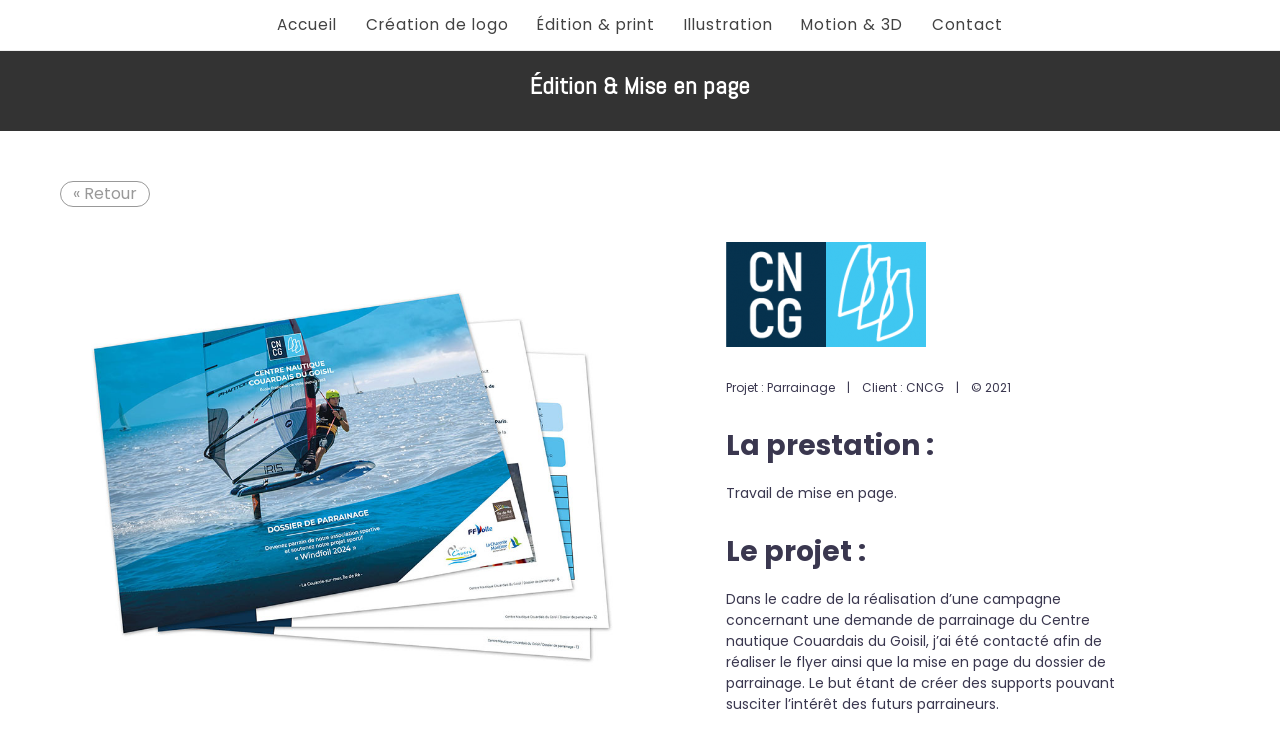

--- FILE ---
content_type: text/html; charset=UTF-8
request_url: https://oliviercherin.fr/2019/08/16/flyer-depliant/
body_size: 20906
content:
<!DOCTYPE html>
<html lang="fr-FR" >
<head>
<meta charset="UTF-8">
<link rel="profile" href="https://gmpg.org/xfn/11">
<script async src="https://www.googletagmanager.com/gtag/js?id=G-EY59BM4RLR"></script><script>window.dataLayer = window.dataLayer || [];function gtag(){dataLayer.push(arguments);}gtag('js', new Date());gtag('config', 'G-EY59BM4RLR', { 'anonymize_ip': true });</script><meta name='robots' content='index, follow, max-image-preview:large, max-snippet:-1, max-video-preview:-1' />
	<style>img:is([sizes="auto" i], [sizes^="auto," i]) { contain-intrinsic-size: 3000px 1500px }</style>
	<meta name="viewport" content="width=device-width, initial-scale=1">

	<!-- This site is optimized with the Yoast SEO plugin v26.8 - https://yoast.com/product/yoast-seo-wordpress/ -->
	<title>Olivier Chérin &#8226; Centre Nautique Couardais du Goisil %</title>
	<meta name="description" content="Projet : Parrainage    |    Client : CNCG    |    © 2021 La prestation : Travail de mise en page. Le projet : Dans le cadre de la réalisation d&#039;une campagne con" />
	<link rel="canonical" href="https://oliviercherin.fr/2019/08/16/flyer-depliant/" />
	<meta property="og:locale" content="fr_FR" />
	<meta property="og:type" content="article" />
	<meta property="og:title" content="Olivier Chérin &#8226; Centre Nautique Couardais du Goisil %" />
	<meta property="og:url" content="https://oliviercherin.fr/2019/08/16/flyer-depliant/" />
	<meta property="og:site_name" content="Olivier Chérin" />
	<meta property="article:publisher" content="https://www.facebook.com/oliv.cherin/" />
	<meta property="article:author" content="https://www.facebook.com/oliv.cherin" />
	<meta property="article:published_time" content="2019-08-16T10:50:19+00:00" />
	<meta property="article:modified_time" content="2025-11-15T10:09:44+00:00" />
	<meta property="og:image" content="https://oliviercherin.fr/wp-content/uploads/2022/09/CNCG_Fond.jpg" />
	<meta property="og:image:width" content="900" />
	<meta property="og:image:height" content="660" />
	<meta property="og:image:type" content="image/jpeg" />
	<meta name="author" content="Olivier Cherin" />
	<meta name="twitter:card" content="summary_large_image" />
	<meta name="twitter:label1" content="Écrit par" />
	<meta name="twitter:data1" content="Olivier Cherin" />
	<meta name="twitter:label2" content="Durée de lecture estimée" />
	<meta name="twitter:data2" content="3 minutes" />
	<script type="application/ld+json" class="yoast-schema-graph">{"@context":"https://schema.org","@graph":[{"@type":"Article","@id":"https://oliviercherin.fr/2019/08/16/flyer-depliant/#article","isPartOf":{"@id":"https://oliviercherin.fr/2019/08/16/flyer-depliant/"},"author":{"name":"Olivier Cherin","@id":"https://oliviercherin.fr/#/schema/person/026a6a458dafc86865a9170681425533"},"headline":"Centre Nautique Couardais du Goisil","datePublished":"2019-08-16T10:50:19+00:00","dateModified":"2025-11-15T10:09:44+00:00","mainEntityOfPage":{"@id":"https://oliviercherin.fr/2019/08/16/flyer-depliant/"},"wordCount":630,"publisher":{"@id":"https://oliviercherin.fr/#organization"},"image":{"@id":"https://oliviercherin.fr/2019/08/16/flyer-depliant/#primaryimage"},"thumbnailUrl":"https://oliviercherin.fr/wp-content/uploads/2022/09/CNCG_Fond.jpg","articleSection":["Edition","exergue"],"inLanguage":"fr-FR"},{"@type":"WebPage","@id":"https://oliviercherin.fr/2019/08/16/flyer-depliant/","url":"https://oliviercherin.fr/2019/08/16/flyer-depliant/","name":"Olivier Chérin &#8226; Centre Nautique Couardais du Goisil %","isPartOf":{"@id":"https://oliviercherin.fr/#website"},"primaryImageOfPage":{"@id":"https://oliviercherin.fr/2019/08/16/flyer-depliant/#primaryimage"},"image":{"@id":"https://oliviercherin.fr/2019/08/16/flyer-depliant/#primaryimage"},"thumbnailUrl":"https://oliviercherin.fr/wp-content/uploads/2022/09/CNCG_Fond.jpg","datePublished":"2019-08-16T10:50:19+00:00","dateModified":"2025-11-15T10:09:44+00:00","breadcrumb":{"@id":"https://oliviercherin.fr/2019/08/16/flyer-depliant/#breadcrumb"},"inLanguage":"fr-FR","potentialAction":[{"@type":"ReadAction","target":["https://oliviercherin.fr/2019/08/16/flyer-depliant/"]}]},{"@type":"ImageObject","inLanguage":"fr-FR","@id":"https://oliviercherin.fr/2019/08/16/flyer-depliant/#primaryimage","url":"https://oliviercherin.fr/wp-content/uploads/2022/09/CNCG_Fond.jpg","contentUrl":"https://oliviercherin.fr/wp-content/uploads/2022/09/CNCG_Fond.jpg","width":900,"height":660,"caption":"Flyer"},{"@type":"BreadcrumbList","@id":"https://oliviercherin.fr/2019/08/16/flyer-depliant/#breadcrumb","itemListElement":[{"@type":"ListItem","position":1,"name":"Accueil","item":"https://oliviercherin.fr/"},{"@type":"ListItem","position":2,"name":"Centre Nautique Couardais du Goisil"}]},{"@type":"WebSite","@id":"https://oliviercherin.fr/#website","url":"https://oliviercherin.fr/","name":"Olivier Chérin","description":"Graphiste freelance","publisher":{"@id":"https://oliviercherin.fr/#organization"},"potentialAction":[{"@type":"SearchAction","target":{"@type":"EntryPoint","urlTemplate":"https://oliviercherin.fr/?s={search_term_string}"},"query-input":{"@type":"PropertyValueSpecification","valueRequired":true,"valueName":"search_term_string"}}],"inLanguage":"fr-FR"},{"@type":"Organization","@id":"https://oliviercherin.fr/#organization","name":"Olivier Chérin - Graphiste freelance - La Rochelle","url":"https://oliviercherin.fr/","logo":{"@type":"ImageObject","inLanguage":"fr-FR","@id":"https://oliviercherin.fr/#/schema/logo/image/","url":"https://oliviercherin.fr/wp-content/uploads/2022/05/Indy_2.png","contentUrl":"https://oliviercherin.fr/wp-content/uploads/2022/05/Indy_2.png","width":900,"height":900,"caption":"Olivier Chérin - Graphiste freelance - La Rochelle"},"image":{"@id":"https://oliviercherin.fr/#/schema/logo/image/"},"sameAs":["https://www.facebook.com/oliv.cherin/"]},{"@type":"Person","@id":"https://oliviercherin.fr/#/schema/person/026a6a458dafc86865a9170681425533","name":"Olivier Cherin","image":{"@type":"ImageObject","inLanguage":"fr-FR","@id":"https://oliviercherin.fr/#/schema/person/image/","url":"https://secure.gravatar.com/avatar/e20e7c14b434051b33d800fde2f9d5129a63a4d59472bac5f00fe51a1931b2b0?s=96&d=mm&r=g","contentUrl":"https://secure.gravatar.com/avatar/e20e7c14b434051b33d800fde2f9d5129a63a4d59472bac5f00fe51a1931b2b0?s=96&d=mm&r=g","caption":"Olivier Cherin"},"sameAs":["https://oliviercherin.fr","https://www.facebook.com/oliv.cherin"]}]}</script>
	<!-- / Yoast SEO plugin. -->


<link rel='dns-prefetch' href='//fonts.googleapis.com' />
<link rel="alternate" type="application/rss+xml" title="Olivier Chérin &raquo; Flux" href="https://oliviercherin.fr/feed/" />
<link rel="alternate" type="application/rss+xml" title="Olivier Chérin &raquo; Flux des commentaires" href="https://oliviercherin.fr/comments/feed/" />
<link rel="alternate" type="application/rss+xml" title="Olivier Chérin &raquo; Centre Nautique Couardais du Goisil Flux des commentaires" href="https://oliviercherin.fr/2019/08/16/flyer-depliant/feed/" />
<link rel='stylesheet' id='js_composer_front-css' href='https://oliviercherin.fr/wp-content/plugins/js_composer/assets/css/js_composer.min.css?ver=7.4' media='all' />
<link rel='stylesheet' id='contact-form-7-css' href='https://oliviercherin.fr/wp-content/plugins/contact-form-7/includes/css/styles.css?ver=6.1.4' media='all' />
<link rel='stylesheet' id='wpex-google-font-poppins-css' href='https://fonts.googleapis.com/css2?family=Poppins:ital,wght@0,100;0,200;0,300;0,400;0,500;0,600;0,700;0,800;0,900;1,100;1,200;1,300;1,400;1,500;1,600;1,700;1,800;1,900&#038;display=swap&#038;subset=latin' media='all' />
<link rel='stylesheet' id='wpex-style-css' href='https://oliviercherin.fr/wp-content/themes/Total/style.css?ver=6.5' media='all' />
<link rel='stylesheet' id='wpex-mobile-menu-breakpoint-max-css' href='https://oliviercherin.fr/wp-content/themes/Total/assets/css/frontend/breakpoints/max.min.css?ver=6.5' media='only screen and (max-width:959px)' />
<link rel='stylesheet' id='wpex-mobile-menu-breakpoint-min-css' href='https://oliviercherin.fr/wp-content/themes/Total/assets/css/frontend/breakpoints/min.min.css?ver=6.5' media='only screen and (min-width:960px)' />
<link rel='stylesheet' id='vcex-shortcodes-css' href='https://oliviercherin.fr/wp-content/themes/Total/assets/css/frontend/vcex-shortcodes.min.css?ver=6.5' media='all' />
<link rel='stylesheet' id='fancybox-css' href='https://oliviercherin.fr/wp-content/themes/Total/assets/css/vendor/jquery.fancybox.min.css?ver=3.5.7' media='all' />
<link rel='stylesheet' id='wpex-fancybox-css' href='https://oliviercherin.fr/wp-content/themes/Total/assets/css/frontend/fancybox.min.css?ver=6.5' media='all' />
<link rel='stylesheet' id='wpex-wpbakery-css' href='https://oliviercherin.fr/wp-content/themes/Total/assets/css/frontend/wpbakery.min.css?ver=6.5' media='all' />
<script src="https://oliviercherin.fr/wp-includes/js/jquery/jquery.min.js?ver=3.7.1" id="jquery-core-js"></script>
<script src="https://oliviercherin.fr/wp-includes/js/jquery/jquery-migrate.min.js?ver=3.4.1" id="jquery-migrate-js"></script>
<script id="wpex-core-js-extra">
var wpex_theme_params = {"selectArrowIcon":"<span class=\"wpex-select-arrow__icon wpex-icon--sm wpex-flex wpex-icon\" aria-hidden=\"true\"><svg viewBox=\"0 0 24 24\" xmlns=\"http:\/\/www.w3.org\/2000\/svg\"><rect fill=\"none\" height=\"24\" width=\"24\"\/><g transform=\"matrix(0, -1, 1, 0, -0.115, 23.885)\"><polygon points=\"17.77,3.77 16,2 6,12 16,22 17.77,20.23 9.54,12\"\/><\/g><\/svg><\/span>","customSelects":".widget_categories form,.widget_archive select,.vcex-form-shortcode select","scrollToHash":"1","localScrollFindLinks":"1","localScrollHighlight":"1","localScrollUpdateHash":"1","scrollToHashTimeout":"500","localScrollTargets":"li.local-scroll a, a.local-scroll, .local-scroll-link, .local-scroll-link > a,.sidr-class-local-scroll-link,li.sidr-class-local-scroll > span > a,li.sidr-class-local-scroll > a","scrollToBehavior":"smooth","disable_vc_tta_animation":"1"};
</script>
<script src="https://oliviercherin.fr/wp-content/themes/Total/assets/js/frontend/core.min.js?ver=6.5" id="wpex-core-js" defer data-wp-strategy="defer"></script>
<script id="wpex-inline-js-after">
!function(){const e=document.querySelector("html"),t=()=>{const t=window.innerWidth-document.documentElement.clientWidth;t&&e.style.setProperty("--wpex-scrollbar-width",`${t}px`)};t(),window.addEventListener("resize",(()=>{t()}))}();
</script>
<script id="wpex-sticky-main-nav-js-extra">
var wpex_sticky_main_nav_params = {"breakpoint":"959"};
</script>
<script src="https://oliviercherin.fr/wp-content/themes/Total/assets/js/frontend/sticky/main-nav.min.js?ver=6.5" id="wpex-sticky-main-nav-js" defer data-wp-strategy="defer"></script>
<script id="wpex-sticky-header-js-extra">
var wpex_sticky_header_params = {"breakpoint":"960","mobileSupport":"1","shrink":"1","shrinkOnMobile":"1","shrinkHeight":"75","shrink_speed":".3s","shrink_delay":"1"};
</script>
<script src="https://oliviercherin.fr/wp-content/themes/Total/assets/js/frontend/sticky/header.min.js?ver=6.5" id="wpex-sticky-header-js" defer data-wp-strategy="defer"></script>
<script id="wpex-mobile-menu-sidr-js-extra">
var wpex_mobile_menu_sidr_params = {"breakpoint":"959","i18n":{"openSubmenu":"Open submenu of %s","closeSubmenu":"Close submenu of %s"},"openSubmenuIcon":"<span class=\"wpex-open-submenu__icon wpex-transition-transform wpex-duration-300 wpex-icon\" aria-hidden=\"true\"><svg xmlns=\"http:\/\/www.w3.org\/2000\/svg\" viewBox=\"0 0 448 512\"><path d=\"M201.4 342.6c12.5 12.5 32.8 12.5 45.3 0l160-160c12.5-12.5 12.5-32.8 0-45.3s-32.8-12.5-45.3 0L224 274.7 86.6 137.4c-12.5-12.5-32.8-12.5-45.3 0s-12.5 32.8 0 45.3l160 160z\"\/><\/svg><\/span>","source":"#site-navigation","side":"right","dark_surface":"1","displace":"","aria_label":"Mobile menu","aria_label_close":"Close mobile menu","class":"has-background","speed":"300"};
</script>
<script src="https://oliviercherin.fr/wp-content/themes/Total/assets/js/frontend/mobile-menu/sidr.min.js?ver=6.5" id="wpex-mobile-menu-sidr-js" defer data-wp-strategy="defer"></script>
<script></script><link rel="https://api.w.org/" href="https://oliviercherin.fr/wp-json/" /><link rel="alternate" title="JSON" type="application/json" href="https://oliviercherin.fr/wp-json/wp/v2/posts/4479" /><link rel="EditURI" type="application/rsd+xml" title="RSD" href="https://oliviercherin.fr/xmlrpc.php?rsd" />
<link rel="alternate" title="oEmbed (JSON)" type="application/json+oembed" href="https://oliviercherin.fr/wp-json/oembed/1.0/embed?url=https%3A%2F%2Foliviercherin.fr%2F2019%2F08%2F16%2Fflyer-depliant%2F" />
<link rel="alternate" title="oEmbed (XML)" type="text/xml+oembed" href="https://oliviercherin.fr/wp-json/oembed/1.0/embed?url=https%3A%2F%2Foliviercherin.fr%2F2019%2F08%2F16%2Fflyer-depliant%2F&#038;format=xml" />
<meta name="ti-site-data" content="eyJyIjoiMTowITc6MCEzMDowIiwibyI6Imh0dHBzOlwvXC9vbGl2aWVyY2hlcmluLmZyXC93cC1hZG1pblwvYWRtaW4tYWpheC5waHA/YWN0aW9uPXRpX29ubGluZV91c2Vyc19nb29nbGUmYW1wO3A9JTJGMjAxOSUyRjA4JTJGMTYlMkZmbHllci1kZXBsaWFudCUyRiZhbXA7X3dwbm9uY2U9ZmQ0MDM0YzM2ZCJ9" /><noscript><style>body:not(.content-full-screen) .wpex-vc-row-stretched[data-vc-full-width-init="false"]{visibility:visible;}</style></noscript><link rel="icon" href="https://oliviercherin.fr/wp-content/uploads/2022/08/Logo_Bulle_OC_Designer-graphique-05-150x150.png" sizes="32x32" />
<link rel="icon" href="https://oliviercherin.fr/wp-content/uploads/2022/08/Logo_Bulle_OC_Designer-graphique-05-300x300.png" sizes="192x192" />
<link rel="apple-touch-icon" href="https://oliviercherin.fr/wp-content/uploads/2022/08/Logo_Bulle_OC_Designer-graphique-05-300x300.png" />
<meta name="msapplication-TileImage" content="https://oliviercherin.fr/wp-content/uploads/2022/08/Logo_Bulle_OC_Designer-graphique-05-300x300.png" />
		<style id="wp-custom-css">
			/* DEMO CSS >Add background to centered minimal page header */.page-header.centered-minimal-page-header{background:#f7f7f7;}/* html{background-image:url(https://oliviercherin.fr/wp-content/uploads/2020/04/Fond_Texte_2.png) !important;background-color:#ffffff;background-size:contain !important;background-attachment:fixed !important;background-position:center !important;background-repeat:repeat !important;}*//* DEMO CSS >Hide Social Icons From Mobile Menu */#sidr-id-menu-item-103,#sidr-id-menu-item-104,#sidr-id-menu-item-105{display:block;}#outer-wrap{max-width:2560px;margin:auto;background-color:white;}#footer-bottom{display:none;}/* Stretch row */#content-wrap{margin-left :0px !important;margin-left :0px !important;width :auto !important;}body{/*background-color:#ffffff;background-size:contain !important;background-attachment:fixed !important;background-position:center !important;background-repeat:repeat !important;*/max-width:2560px;/*margin:auto;*/}/* Bar en-tête */#site-header{background:rgb(255,255,255);/*background:linear-gradient(90deg,rgba(255,255,255,1) 0%,rgba(255,255,255,1) 30%,rgba(255,255,255,0.6600841020001751) 100%) !important;*/}.container{width:85%;margin:0 auto;}/* pour bar de menu verticale @media screen and (min-width:1980px){#site-header{--largeurA:calc(100vw - 1996px);left :calc(var(--largeurA) /2) !important;}}*//* menu responsive */.wpex-right-0{right:25px !important;}/* Bar de competence */.barcompetence{max-width:300px;border-radius:5px;margin-left:auto;margin-right:auto;}.vcex-skillbar-bar{border-radius:5px!important;background-color:#00adb9 !important;}/* End Bar de competence */#colonnereseaux{text-align :center;}.iconesociaux{width:70px !important;display:inline-block;text-align:center !important;}/* Article */.client{font-size:12px !important;}.combien{padding-bottom:20px !important;padding-top:20px !important;}.marge-top{margin-top:20px;}.retour{display:block;margin:5px 0 5px 60px;font-size:16px;color:#999;border:1px solid #999;width:90px;text-align:center;border-radius:13px;}.precedent{display:block;width:150px;margin:65px auto 60px auto;font-size:16px;color:#999;border:1px solid #999;width:170px;text-align:center;border-radius:13px;}.retour:hover{text-decoration:none;color:#50c1c9 !important;}.precedent:hover{text-decoration:none;color:#50c1c9 !important;}.single-blog-header{display:none;}.meta{display:none;}.related-posts{display:none;}.post-pagination-wrap{display:none;background-color :#00adb9;}.post-pagination{border-style:none !important;}.post-pagination a{color :white !important;}.description{padding :0 6% 0 6%;}.categorie p{background-color:#00adb9 !important;}.image-article{margin :60px 0 100px 0;}.marge-grille-image-article{max-width :1800px !important;margin :auto;padding-left:4%;padding-right:4%;}.textinfo p{margin:0 0 12px 0 !important}.textinfo h2{margin:0 0 12px 0 !important;font-size:18px;}#row_titre_article{display :block;background-color:#333 !important;/*position:fixed !important;left:0px !important;right:0px !important;*//*max-width :1980px !important;margin-left:auto !important;margin-right:auto !important;*/max-width:2600px;--largeurA:calc(100vw - 2558px);margin-left:calc(var(--largeurA) /2) !important;}.similaire:nth-child(2) >h4:nth-child(2){color:white !important;font-weight:normal;font-size:12px;}.monclear{clear :both !important;}.sp-button{border-color:#ccc !important;}.sp-selected-button{background:#00adb9 !important;}div.vcex-skillbar-wrap:nth-child(1) >div:nth-child(1),div.vcex-module:nth-child(2) >div:nth-child(1),div.vcex-module:nth-child(3) >div:nth-child(1){border-radius:5px !important;}/* End Article */.block_presentation{padding :0 10%;}/* Retour à la ligne */.br2{display:none;}@media screen and (min-width:2560px){body{--largeurA:calc(100vw - 2558px);margin-left:calc(var(--largeurA) /2) !important;}}@media screen and (max-width:2558px){body{margin:auto !important;}#row_titre_article{margin-left:auto !important;margin-right:auto !important;}}@media screen and (max-width:1780px){.titre-banniere{font-size:40px !important;}}@media screen and (max-width:1600px){.br2{display:inline;}.chariot{display:none;}.titre-banniere{font-size:33px !important;}}/* Responsive Ipad vertical*/@media screen and (max-width:1224px){.totallargeur{width:100% !important;padding:5% !important;}.row-line{margin:2px 2% !important;padding:40px 20px !important;}.row-grille{margin:2px 2% !important;}.ipadhide{display:none !important;}}@media screen and (max-width:1000px){.combien{padding-bottom:10px !important;padding-top:10px !important;}.br2{display:inline;}.br3{display:none;}.titre-banniere{font-size:25px !important;}.precedent{margin-top:80px !important;margin-bottom:0 !important;}/*.precedent{display:none;}*/.similaire{display:none !important;}.wpex-carousel22{display:none !important;}.post-pagination-wrap{display:none !important;}}@media screen and (max-width:800px){body{margin:auto !important;}.container{width:100%;margin:0 auto;}#site-header{background:rgb(255,255,255) !important;}#row_titre_article{display :none;}.combien{padding-bottom:0 !important;padding-top:0 !important;}.marge-top{margin-top:0;}.br1{display:none;}.retour{display:none;}.chariot{display:none;}.precedent{margin-top:80px !important;margin-bottom:0 !important;}.sp-buttons{display:none !important;}.description{padding :0 20px !important;}.vc_column-inner{padding :0 !important;}.vcex-image-grid-css-wrapper{margin :0 !important;}.image-article{margin :20px 0 !important;}.similaire{display:none !important;}.block-pourcentage{display:none !important;}.block_presentation{margin :0px 10px !important;}.block_presentation{padding :0px 10px;}.client{font-size:9px !important;}.textinfo p{margin:0 0 6px 0 !important}}		</style>
		<style type="text/css" data-type="vc_custom-css">#site-header-inner{display:none;}



.single-blog-content{margin-bottom:0px !important;}
.vc_column-inner{margin-bottom:30px !important;}
.categorie {
   width:210px;
    margin :auto;
}



.categorie p{
    background-color: #00adae;
    width: auto;
    display: block;
    position: relative;
    margin: 3px;
	padding: 0px 10px 1px 10px !important;
    float: right;
    border-radius:15px;
	}
	
.diapo_fleche .sp-arrow {
    border-radius:20px;
    margin:5px;
    width:20px;
}

.extraitgrille{color: white !important;}
.entry ul{margin-bottom:60px;}
.site-breadcrumbs{margin-left:20px !important;}
.colonnegrid{margin:30px 10% 0 10%;}
.colonnecentre {
    border-left:solid !important;
    border-left-width:1px !important;
    border-right:solid !important;
    border-right-width:1px !important;
    border-color:white !important;
}
.colonnediapo{padding: 0 0 0 5% !important;}
@media screen and (max-width: 800px)
{
    .categorie {display:none;}
    .colonnegrid{margin:30px 0 0 0;}
    	
    .colonnecentre{border:none !important;}
    .colonnediapo{padding: 0 5% 0 5% !important;}
}</style><style type="text/css" data-type="vc_shortcodes-custom-css">.vc_custom_1566228939803{background-color: #50c1c9 !important;}.vc_custom_1671837894611{padding-top: 25px !important;background-color: #ffffff !important;}.vc_custom_1566379552097{margin-top: 0px !important;border-bottom-width: 30px !important;padding-right: 20% !important;padding-left: 20% !important;background-color: #2d2d2d !important;}.vc_custom_1763199726143{padding-top: 20px !important;}.vc_custom_1667637476412{margin-top: 30px !important;background-color: #ffffff !important;}.vc_custom_1763076256207{margin-bottom: 120px !important;}.vc_custom_1669131822116{margin-bottom: 0px !important;padding-top: 20px !important;background-color: #50c1c9 !important;}.vc_custom_1641859510157{padding-bottom: 10px !important;}.vc_custom_1696837038754{margin-bottom: 30px !important;}.vc_custom_1566079704285{padding-top: 15px !important;}.vc_custom_1566074216307{padding-right: 50px !important;padding-left: 50px !important;}.vc_custom_1615311940605{margin-top: 5px !important;}.vc_custom_1640637030023{margin-top: 10px !important;padding-bottom: 10px !important;}.vc_custom_1640025336156{margin-top: 20px !important;margin-bottom: 20px !important;}.vc_custom_1566379404420{margin-bottom: 28px !important;}.vc_custom_1643483065946{margin-top: 30px !important;}</style><noscript><style> .wpb_animate_when_almost_visible { opacity: 1; }</style></noscript><style data-type="wpex-css" id="wpex-css">/*COLOR PALETTE*/:root{--wpex-palette-11975-color:#3a374f;}.has-palette-11975-background-color,.wp-block-button__link.has-palette-11975-background-color{background-color:var(--wpex-palette-11975-color);}.has-palette-11975-border-color,.wp-block-button__link.has-palette-11975-border-color{border-color:var(--wpex-palette-11975-color);}.has-palette-11975-color,.wp-block-button__link.has-palette-11975-color{color:var(--wpex-palette-11975-color);}/*TYPOGRAPHY*/:root{--wpex-body-font-family:Poppins,sans-serif;--wpex-body-font-size:14px;--wpex-body-color:#3a374f;}.main-navigation-ul .link-inner{font-size:1.1em;letter-spacing:1px;}h1,.wpex-h1{font-size:100px;color:#3a374f;}h2,.wpex-h2{font-weight:800;color:#3a374f;}/*CUSTOMIZER STYLING*/:root{--wpex-accent:#00adae;--wpex-accent-alt:#00adae;--wpex-site-header-shrink-start-height:66px;--wpex-site-header-shrink-end-height:55px;--wpex-vc-column-inner-margin-bottom:40px;}p{--wpex-el-margin-bottom:20px;}.page-header.wpex-supports-mods{padding-block-start:20px;padding-block-end:20px;border-top-width:1px;border-bottom-width:1px;}.page-header{margin-block-end:40px;}.site-breadcrumbs{color:#3f3f3f;}:root,.site-boxed.wpex-responsive #wrap{--wpex-container-max-width:100%;--wpex-container-width:980%;}.header-padding{padding-block-start:50px;padding-block-end:25px;}#mobile-menu,#mobile-icons-menu{--wpex-link-color:#c9c9c9;--wpex-hover-link-color:#c9c9c9;}#sidr-main,.sidr-class-dropdown-menu ul{background-color:#ffffff;}#sidr-main{--wpex-border-main:#e2e2e2;--wpex-hover-link-color:#07aa9d;}@media only screen and (min-width:960px){:root{--wpex-content-area-width:69%;--wpex-primary-sidebar-width:26%;}}</style><noscript><style id="rocket-lazyload-nojs-css">.rll-youtube-player, [data-lazy-src]{display:none !important;}</style></noscript></head>

<body data-rsssl=1 class="wp-singular post-template-default single single-post postid-4479 single-format-standard wp-custom-logo wp-embed-responsive wp-theme-Total wpex-theme wpex-responsive has-composer site-full-width content-full-width hasnt-overlay-header page-header-disabled has-mobile-menu wpex-mobile-toggle-menu-icon_buttons wpex-no-js wpb-js-composer js-comp-ver-7.4 vc_responsive">

	
<a href="#content" class="skip-to-content">Skip to content</a>

	
	<span data-ls_id="#site_top" tabindex="-1"></span>
	<div id="outer-wrap" class="wpex-overflow-clip">
		
		
		
		<div id="wrap" class="wpex-clr">

			<div id="site-header-sticky-wrapper" class="wpex-sticky-header-holder not-sticky wpex-print-hidden">	<header id="site-header" class="header-four wpex-z-sticky fixed-scroll fixed-scroll--mobile-only has-sticky-dropshadow shrink-sticky-header anim-shrink-header on-shrink-adjust-height dyn-styles wpex-print-hidden wpex-relative wpex-clr">
		
<div id="site-navigation-wrap" class="navbar-style-four navbar-allows-inner-bg wpex-z-sticky navbar-fixed-line-height fixed-nav hide-at-mm-breakpoint wpex-clr wpex-print-hidden">
	<nav id="site-navigation" class="navigation main-navigation main-navigation-four container wpex-relative wpex-clr" aria-label="Main menu"><ul id="menu-main" class="main-navigation-ul dropdown-menu wpex-dropdown-menu wpex-dropdown-menu--onhover"><li id="menu-item-10840" class="menu-item menu-item-type-post_type menu-item-object-page menu-item-home menu-item-10840"><a href="https://oliviercherin.fr/" data-ps2id-api="true"><span class="link-inner">Accueil</span></a></li>
<li id="menu-item-11647" class="menu-item menu-item-type-post_type menu-item-object-page menu-item-11647"><a href="https://oliviercherin.fr/creation-logo/" data-ps2id-api="true"><span class="link-inner">Création de logo</span></a></li>
<li id="menu-item-9975" class="menu-item menu-item-type-post_type menu-item-object-page menu-item-9975"><a href="https://oliviercherin.fr/edition-print/" data-ps2id-api="true"><span class="link-inner">Édition &#038; print</span></a></li>
<li id="menu-item-11758" class="menu-item menu-item-type-post_type menu-item-object-page menu-item-11758"><a href="https://oliviercherin.fr/illustration/" data-ps2id-api="true"><span class="link-inner">Illustration</span></a></li>
<li id="menu-item-10885" class="menu-item menu-item-type-post_type menu-item-object-page menu-item-10885"><a href="https://oliviercherin.fr/motion-design-3d/" data-ps2id-api="true"><span class="link-inner">Motion &#038; 3D</span></a></li>
<li id="menu-item-583" class="menu-item menu-item-type-post_type menu-item-object-page menu-item-has-children menu-item-583 dropdown"><a href="https://oliviercherin.fr/contact/" data-ps2id-api="true"><span class="link-inner">Contact</span></a>
<ul class="sub-menu">
	<li id="menu-item-11261" class="menu-item menu-item-type-post_type menu-item-object-page menu-item-11261"><a href="https://oliviercherin.fr/contact/" data-ps2id-api="true"><span class="link-inner">Contact</span></a></li>
	<li id="menu-item-6258" class="menu-item menu-item-type-post_type menu-item-object-page menu-item-6258"><a href="https://oliviercherin.fr/prestations/" data-ps2id-api="true"><span class="link-inner">Prestations</span></a></li>
</ul>
</li>
</ul></nav>
</div>

		<div id="site-header-inner" class="header-four-inner header-padding container wpex-relative wpex-h-100 wpex-py-30 wpex-clr">
<div id="site-logo" class="site-branding header-four-logo logo-padding wpex-flex wpex-items-center wpex-text-center wpex-justify-center">
	<div id="site-logo-inner" ><a id="site-logo-link" href="https://oliviercherin.fr/" rel="home" class="main-logo"><img src="https://oliviercherin.fr/wp-content/uploads/2022/08/Logo_Bulle_OC_Anime_01-1.gif" alt="Olivier Chérin" class="logo-img wpex-h-auto wpex-max-w-100 wpex-align-middle" width="250" height="66" data-no-retina data-skip-lazy fetchpriority="high"></a></div>

</div>

<div id="mobile-menu" class="wpex-mobile-menu-toggle show-at-mm-breakpoint wpex-flex wpex-items-center wpex-absolute wpex-top-50 -wpex-translate-y-50 wpex-right-0">
	<div class="wpex-inline-flex wpex-items-center"><a href="#" class="mobile-menu-toggle" role="button" aria-expanded="false"><span class="mobile-menu-toggle__icon wpex-flex"><span class="wpex-hamburger-icon wpex-hamburger-icon--inactive wpex-hamburger-icon--animate" aria-hidden="true"><span></span></span></span><span class="screen-reader-text" data-open-text>Open mobile menu</span><span class="screen-reader-text" data-open-text>Close mobile menu</span></a></div>
</div>

</div>
			</header>
</div>
			
			<main id="main" class="site-main wpex-clr">

				
<div id="content-wrap"  class="container wpex-clr">

	
	<div id="primary" class="content-area wpex-clr">

		
		<div id="content" class="site-content wpex-clr">

			
			
<article id="single-blocks" class="single-blog-article wpex-first-mt-0 wpex-clr">
<header class="single-blog-header wpex-mb-15">
	<h1 class="single-post-title entry-title wpex-m-0 wpex-text-3xl">Centre Nautique Couardais du Goisil</h1>
</header>
<ul class="meta wpex-text-sm wpex-text-3 wpex-mb-20 wpex-last-mr-0">    <li class="meta-date"><span class="meta-icon wpex-icon" aria-hidden="true"><svg xmlns="http://www.w3.org/2000/svg" viewBox="0 0 448 512"><path d="M152 24c0-13.3-10.7-24-24-24s-24 10.7-24 24V64H64C28.7 64 0 92.7 0 128v16 48V448c0 35.3 28.7 64 64 64H384c35.3 0 64-28.7 64-64V192 144 128c0-35.3-28.7-64-64-64H344V24c0-13.3-10.7-24-24-24s-24 10.7-24 24V64H152V24zM48 192H400V448c0 8.8-7.2 16-16 16H64c-8.8 0-16-7.2-16-16V192z"/></svg></span><time class="updated" datetime="2019-08-16">16 août 2019</time></li>
	<li class="meta-author"><span class="meta-icon wpex-icon" aria-hidden="true"><svg xmlns="http://www.w3.org/2000/svg" viewBox="0 0 448 512"><path d="M304 128a80 80 0 1 0 -160 0 80 80 0 1 0 160 0zM96 128a128 128 0 1 1 256 0A128 128 0 1 1 96 128zM49.3 464H398.7c-8.9-63.3-63.3-112-129-112H178.3c-65.7 0-120.1 48.7-129 112zM0 482.3C0 383.8 79.8 304 178.3 304h91.4C368.2 304 448 383.8 448 482.3c0 16.4-13.3 29.7-29.7 29.7H29.7C13.3 512 0 498.7 0 482.3z"/></svg></span><span class="vcard author"><span class="fn">Olivier Cherin</span></span></li>
<li class="meta-category"><span class="meta-icon wpex-icon" aria-hidden="true"><svg xmlns="http://www.w3.org/2000/svg" viewBox="0 0 512 512"><path d="M0 96C0 60.7 28.7 32 64 32H196.1c19.1 0 37.4 7.6 50.9 21.1L289.9 96H448c35.3 0 64 28.7 64 64V416c0 35.3-28.7 64-64 64H64c-35.3 0-64-28.7-64-64V96zM64 80c-8.8 0-16 7.2-16 16V416c0 8.8 7.2 16 16 16H448c8.8 0 16-7.2 16-16V160c0-8.8-7.2-16-16-16H286.6c-10.6 0-20.8-4.2-28.3-11.7L213.1 87c-4.5-4.5-10.6-7-17-7H64z"/></svg></span><span><a class="term-42" href="https://oliviercherin.fr/category/edition-print/">Edition</a>, <a class="term-40" href="https://oliviercherin.fr/category/exergue/">exergue</a></span></li></ul>

<div class="single-blog-content single-content entry wpex-my-40 wpex-clr"><div class="wpb-content-wrapper"><div id="row_titre_article" class="vc_row wpb_row vc_row-fluid vc_custom_1566228939803 wpex-vc-full-width-row wpex-vc-full-width-row--no-padding wpex-relative wpex-vc_row-has-fill wpex-vc_row-mx-0"><div class="wpb_column vc_column_container vc_col-sm-12"><div class="vc_column-inner"><div class="wpb_wrapper"><style>.vcex-heading.vcex_69710e424c66c{color:#ffffff;font-size:24px;font-family:Abel;font-weight:600;}</style><h1 class="vcex-heading vcex-heading-plain vcex-module wpex-heading wpex-text-2xl wpex-text-center vc_custom_1763199726143 vcex_69710e424c66c"><span class="vcex-heading-inner wpex-inline-block">Édition &amp; Mise en page</span></h1></div></div></div></div><div class="vc_row wpb_row vc_row-fluid colonnearticle marge-top wpb_animate_when_almost_visible wpb_fadeIn fadeIn vc_custom_1671837894611 vc_row-o-full-height vc_row-o-columns-middle vc_row-flex wpex-relative wpex-vc_row-has-fill wpex-vc_row-mx-0"><div class="wpb_column vc_column_container vc_col-sm-12"><div class="vc_column-inner"><div class="wpb_wrapper">
	<div class="wpb_raw_code wpb_content_element wpb_raw_html" >
		<div class="wpb_wrapper">
			<a class="retour"  href="javascript:history.back()" >&laquo; Retour</a>
		</div>
	</div>
<div class="vc_row wpb_row vc_inner vc_row-fluid marge-grille-image-article vc_custom_1667637476412 vc_row-o-content-middle vc_row-flex wpex-relative wpex-vc_row-has-fill wpex-vc_row-mx-0"><div class="wpb_column vc_column_container vc_col-sm-12 vc_col-lg-6 vc_col-md-6"><div class="vc_column-inner"><div class="wpb_wrapper">
	<div  class="wpb_single_image wpb_content_element vc_align_">
		
		<figure class="wpb_wrapper vc_figure">
			<div class="vc_single_image-wrapper   vc_box_border_grey"><img width="900" height="660" src="data:image/svg+xml,%3Csvg%20xmlns='http://www.w3.org/2000/svg'%20viewBox='0%200%20900%20660'%3E%3C/svg%3E" class="vc_single_image-img attachment-full" alt="Dépliant &amp; flyer" title="CNCG_01" data-lazy-srcset="https://oliviercherin.fr/wp-content/uploads/2021/05/CNCG_01.jpg 900w, https://oliviercherin.fr/wp-content/uploads/2021/05/CNCG_01-300x220.jpg 300w, https://oliviercherin.fr/wp-content/uploads/2021/05/CNCG_01-768x563.jpg 768w" data-lazy-sizes="(max-width: 900px) 100vw, 900px" data-lazy-src="https://oliviercherin.fr/wp-content/uploads/2021/05/CNCG_01.jpg" /><noscript><img width="900" height="660" src="https://oliviercherin.fr/wp-content/uploads/2021/05/CNCG_01.jpg" class="vc_single_image-img attachment-full" alt="Dépliant &amp; flyer" title="CNCG_01" srcset="https://oliviercherin.fr/wp-content/uploads/2021/05/CNCG_01.jpg 900w, https://oliviercherin.fr/wp-content/uploads/2021/05/CNCG_01-300x220.jpg 300w, https://oliviercherin.fr/wp-content/uploads/2021/05/CNCG_01-768x563.jpg 768w" sizes="(max-width: 900px) 100vw, 900px" /></noscript></div>
		</figure>
	</div>
</div></div></div><div class="wpb_column description vc_column_container vc_col-sm-12 vc_col-lg-6 vc_col-md-6"><div class="vc_column-inner vc_custom_1641859510157"><div class="wpb_wrapper">
	<div  class="wpb_single_image wpb_content_element vc_align_left  vc_custom_1696837038754 visible-desktop">
		
		<figure class="wpb_wrapper vc_figure">
			<div class="vc_single_image-wrapper   vc_box_border_grey"><img class="vc_single_image-img " src="data:image/svg+xml,%3Csvg%20xmlns='http://www.w3.org/2000/svg'%20viewBox='0%200%20200%20105'%3E%3C/svg%3E" width="200" height="105" alt="Logo cncg" title="LOGO - CNCG" data-lazy-src="https://oliviercherin.fr/wp-content/uploads/2021/05/LOGO-CNCG-200x105.png" /><noscript><img class="vc_single_image-img " src="https://oliviercherin.fr/wp-content/uploads/2021/05/LOGO-CNCG-200x105.png" width="200" height="105" alt="Logo cncg" title="LOGO - CNCG" loading="lazy" /></noscript></div>
		</figure>
	</div>

	<div class="wpb_text_column wpb_content_element " >
		<div class="wpb_wrapper">
			<p><span class="client">Projet : Parrainage    |    Client : CNCG    |    © 2021<br />
</span></p>
<h2><strong>La prestation :</strong></h2>
<p>Travail de mise en page.</p>
<h2><strong>Le projet :</strong></h2>
<p>Dans le cadre de la réalisation d&rsquo;une campagne concernant une demande de parrainage du Centre nautique Couardais du Goisil, j&rsquo;ai été contacté afin de réaliser le flyer ainsi que la mise en page du dossier de parrainage. Le but étant de créer des supports pouvant susciter l’intérêt des futurs parraineurs.</p>

		</div>
	</div>
<div class="vcex-spacing wpex-w-100 wpex-clear hidden-desktop-large"></div></div></div></div></div><div class="vc_row wpb_row vc_inner vc_row-fluid marge-grille-image-article vc_custom_1763076256207 wpex-relative"><div class="wpb_column vc_column_container vc_col-sm-12"><div class="vc_column-inner"><div class="wpb_wrapper"><div class="vcex-image-grid-wrap"><div class="vcex-module vcex-image-grid grid-style-default wpex-row wpex-clr wpex-lightbox-group image-article"><div class="id-4481 vcex-image-grid-entry vcex-grid-item wpex-text-center span_1_of_2 span_1_of_1_tp col col-1"><figure class="vcex-image-grid-entry-figure wpex-last-mb-0 wpex-clr"><div class="vcex-image-grid-entry-img entry-media wpex-relative wpex-mb-20"><a href="https://oliviercherin.fr/wp-content/uploads/2021/05/CNCG_03.jpg" class="vcex-image-grid-entry-link wpex-lightbox-group-item" data-title="Dépliant &amp; flyer"><img width="900" height="660" src="data:image/svg+xml,%3Csvg%20xmlns='http://www.w3.org/2000/svg'%20viewBox='0%200%20900%20660'%3E%3C/svg%3E" class="wpex-align-middle" alt="Dépliant &amp; flyer" decoding="async" data-lazy-srcset="https://oliviercherin.fr/wp-content/uploads/2021/05/CNCG_03.jpg 900w, https://oliviercherin.fr/wp-content/uploads/2021/05/CNCG_03-300x220.jpg 300w, https://oliviercherin.fr/wp-content/uploads/2021/05/CNCG_03-768x563.jpg 768w" data-lazy-sizes="auto, (max-width: 900px) 100vw, 900px" data-lazy-src="https://oliviercherin.fr/wp-content/uploads/2021/05/CNCG_03.jpg" /><noscript><img width="900" height="660" src="https://oliviercherin.fr/wp-content/uploads/2021/05/CNCG_03.jpg" class="wpex-align-middle" alt="Dépliant &amp; flyer" loading="lazy" decoding="async" srcset="https://oliviercherin.fr/wp-content/uploads/2021/05/CNCG_03.jpg 900w, https://oliviercherin.fr/wp-content/uploads/2021/05/CNCG_03-300x220.jpg 300w, https://oliviercherin.fr/wp-content/uploads/2021/05/CNCG_03-768x563.jpg 768w" sizes="auto, (max-width: 900px) 100vw, 900px" /></noscript></a></div></figure></div><div class="id-4480 vcex-image-grid-entry vcex-grid-item wpex-text-center span_1_of_2 span_1_of_1_tp col col-2"><figure class="vcex-image-grid-entry-figure wpex-last-mb-0 wpex-clr"><div class="vcex-image-grid-entry-img entry-media wpex-relative wpex-mb-20"><a href="https://oliviercherin.fr/wp-content/uploads/2021/05/CNCG_02.jpg" class="vcex-image-grid-entry-link wpex-lightbox-group-item" data-title="Livret"><img width="900" height="660" src="data:image/svg+xml,%3Csvg%20xmlns='http://www.w3.org/2000/svg'%20viewBox='0%200%20900%20660'%3E%3C/svg%3E" class="wpex-align-middle" alt="Livret" decoding="async" data-lazy-srcset="https://oliviercherin.fr/wp-content/uploads/2021/05/CNCG_02.jpg 900w, https://oliviercherin.fr/wp-content/uploads/2021/05/CNCG_02-300x220.jpg 300w, https://oliviercherin.fr/wp-content/uploads/2021/05/CNCG_02-768x563.jpg 768w" data-lazy-sizes="auto, (max-width: 900px) 100vw, 900px" data-lazy-src="https://oliviercherin.fr/wp-content/uploads/2021/05/CNCG_02.jpg" /><noscript><img width="900" height="660" src="https://oliviercherin.fr/wp-content/uploads/2021/05/CNCG_02.jpg" class="wpex-align-middle" alt="Livret" loading="lazy" decoding="async" srcset="https://oliviercherin.fr/wp-content/uploads/2021/05/CNCG_02.jpg 900w, https://oliviercherin.fr/wp-content/uploads/2021/05/CNCG_02-300x220.jpg 300w, https://oliviercherin.fr/wp-content/uploads/2021/05/CNCG_02-768x563.jpg 768w" sizes="auto, (max-width: 900px) 100vw, 900px" /></noscript></a></div></figure></div></div></div></div></div></div></div><div class="vc_row wpb_row vc_inner vc_row-fluid block-pourcentage vc_custom_1669131822116 vc_row-o-content-middle vc_row-flex wpex-relative wpex-vc_row-has-fill wpex-vc_row-mx-0"><div class="wpb_column vc_column_container vc_col-sm-4"><div class="vc_column-inner vc_custom_1566079704285"><div class="wpb_wrapper"><style>.vcex-skillbar-wrap.vcex_69710e425887d .vcex-skillbar{height:16px;font-size:10px;}</style><div class="vcex-module vcex-skillbar-wrap wpex-mb-10 vcex-skillbar-style-default barcompetence vcex_69710e425887d"><div class="vcex-skillbar vcex-skillbar--animated wpex-block wpex-relative wpex-surface-2 wpex-shadow-inner wpex-text-on-accent" data-percent="30&#037;"><div class="vcex-skillbar-bar wpex-relative wpex-w-0 wpex-h-100 wpex-bg-accent wpex-transition-width wpex-duration-700"></div><div class="vcex-skillbar-title wpex-absolute wpex-top-50 -wpex-translate-y-50 wpex-left-0"><div class="vcex-skillbar-title-inner wpex-px-15">Créativité</div></div></div></div><style>.vcex-skillbar-wrap.vcex_69710e4258c7d .vcex-skillbar{height:16px;font-size:10px;}</style><div class="vcex-module vcex-skillbar-wrap wpex-mb-10 vcex-skillbar-style-default barcompetence vcex_69710e4258c7d"><div class="vcex-skillbar vcex-skillbar--animated wpex-block wpex-relative wpex-surface-2 wpex-shadow-inner wpex-text-on-accent" data-percent="30&#037;"><div class="vcex-skillbar-bar wpex-relative wpex-w-0 wpex-h-100 wpex-bg-accent wpex-transition-width wpex-duration-700"></div><div class="vcex-skillbar-title wpex-absolute wpex-top-50 -wpex-translate-y-50 wpex-left-0"><div class="vcex-skillbar-title-inner wpex-px-15">Fantaisie</div></div></div></div><style>.vcex-skillbar-wrap.vcex_69710e425903f .vcex-skillbar{height:16px;font-size:10px;}</style><div class="vcex-module vcex-skillbar-wrap wpex-mb-10 vcex-skillbar-style-default barcompetence vcex_69710e425903f"><div class="vcex-skillbar vcex-skillbar--animated wpex-block wpex-relative wpex-surface-2 wpex-shadow-inner wpex-text-on-accent" data-percent="95&#037;"><div class="vcex-skillbar-bar wpex-relative wpex-w-0 wpex-h-100 wpex-bg-accent wpex-transition-width wpex-duration-700"></div><div class="vcex-skillbar-title wpex-absolute wpex-top-50 -wpex-translate-y-50 wpex-left-0"><div class="vcex-skillbar-title-inner wpex-px-15">Rigueur</div></div></div></div></div></div></div><div class="wpb_column vc_column_container vc_col-sm-4"><div class="vc_column-inner"><div class="wpb_wrapper"><style>.vcex-milestone.vcex_69710e42599c0 .vcex-milestone-number{color:#ffffff;}.vcex-milestone.vcex_69710e42599c0 .vcex-milestone-caption{color:#ffffff;}</style><div class="vcex-module vcex-milestone wpex-text-center colonnecentre vcex_69710e42599c0"><div class="vcex-milestone-inner wpex-inline-block"><div class="vcex-milestone-desc"><div class="vcex-milestone-number wpex-leading-none wpex-text-5xl wpex-font-semibold"><span class="vcex-milestone-time vcex-countup" data-options="{&quot;startVal&quot;:0,&quot;endVal&quot;:&quot;95&quot;,&quot;duration&quot;:2.5,&quot;decimals&quot;:0,&quot;separator&quot;:&quot;,&quot;,&quot;decimal&quot;:&quot;.&quot;,&quot;animateOnScroll&quot;:false}" aria-hidden="true"></span><span class="screen-reader-text">95</span></div><div class="vcex-milestone-caption wpex-mt-5 wpex-text-lg">% rigueur</div></div></div></div></div></div></div><div class="wpb_column vc_column_container vc_col-sm-4"><div class="vc_column-inner vc_custom_1566074216307"><div class="wpb_wrapper"><div class="vcex-spacing wpex-w-100 wpex-clear visible-phone" style="height:10px;"></div><style>.vcex-heading.vcex_69710e425a272{color:#ffffff;font-size:24px;}</style><h3 class="vcex-heading vcex-heading-plain vcex-module wpex-heading wpex-text-2xl wpex-text-center vc_custom_1615311940605 vcex_69710e425a272"><span class="vcex-heading-inner wpex-inline-block">Un travail d'édition ?</span></h3><style>.vcex-heading.vcex_69710e425a8d2{color:#ffffff;font-size:14px;}.vcex-heading.vcex_69710e425a8d2:hover{color:#91fbff;}</style><span class="vcex-heading vcex-heading-plain vcex-module wpex-heading wpex-text-2xl wpex-text-center vc_custom_1640637030023 vcex_69710e425a8d2"><a href="https://oliviercherin.fr/contact/" class="wpex-no-underline wpex-inherit-color-important" title="Contacts" target="_self"><span class="vcex-heading-inner wpex-inline-block">N'hésitez pas à me contacter !</span></a></span><div class="vcex-spacing wpex-w-100 wpex-clear visible-phone"></div></div></div></div></div></div></div></div></div><div class="vc_row wpb_row vc_row-fluid vc_custom_1566379552097 wpex-relative wpex-vc_row-has-fill wpex-vc_row-mx-0"><div class="wpb_column vc_column_container vc_col-sm-12"><div class="vc_column-inner"><div class="wpb_wrapper">
	<div class="wpb_raw_code wpb_content_element wpb_raw_html vc_custom_1640025336156" >
		<div class="wpb_wrapper">
			<a class="precedent" href="javascript:history.back()" >&laquo; Page précédente</a>
		</div>
	</div>
<div class="vc_separator wpb_content_element vc_separator_align_center vc_sep_width_100 vc_sep_pos_align_center vc_sep_color_white vc_custom_1566379404420 similaire vc_separator-has-text" ><span class="vc_sep_holder vc_sep_holder_l"><span class="vc_sep_line"></span></span><h4>Projets similaires</h4><span class="vc_sep_holder vc_sep_holder_r"><span class="vc_sep_line"></span></span>
</div><div class="vcex-blog-carousel wpex-carousel wpex-carousel-blog wpex-clr vcex-module arrwstyle-slim arrwpos-abs similaire" data-wpex-carousel="{&quot;autoplay&quot;:&quot;true&quot;,&quot;center&quot;:&quot;true&quot;,&quot;slideBy&quot;:1,&quot;items&quot;:4,&quot;responsive&quot;:{&quot;0&quot;:{&quot;items&quot;:&quot;1&quot;},&quot;480&quot;:{&quot;items&quot;:&quot;2&quot;},&quot;768&quot;:{&quot;items&quot;:&quot;3&quot;},&quot;960&quot;:{&quot;items&quot;:4}},&quot;smartSpeed&quot;:600,&quot;autoplayTimeout&quot;:4000}"><div class="wpex-carousel-slide wpex-text-center has-media"><div class="wpex-carousel-entry-media entry-media wpex-relative wpex-image-hover grayscale-invert image-filter-grayscale"><a href="https://oliviercherin.fr/2023/10/09/support-de-communication-cdc-oleron-2-3/" title="Cdc de l&rsquo;île d&rsquo;Oléron &#8211; Enfance" class="wpex-carousel-entry-img"><img data-no-lazy="1" class="wpex-align-middle skip-lazy" src="https://oliviercherin.fr/wp-content/uploads/2022/09/Cdc_A04_Fond-250x250.jpg" alt="Création Affiche" srcset="https://oliviercherin.fr/wp-content/uploads/2022/09/Cdc_A04_Fond-250x250.jpg 250w, https://oliviercherin.fr/wp-content/uploads/2022/09/Cdc_A04_Fond-150x150.jpg 150w" width="250" height="250"></a></div></div><div class="wpex-carousel-slide wpex-text-center has-media"><div class="wpex-carousel-entry-media entry-media wpex-relative wpex-image-hover grayscale-invert image-filter-grayscale"><a href="https://oliviercherin.fr/2023/03/19/charte-graphique-rochefort-ocean-2/" title="Fouras-les-Bains" class="wpex-carousel-entry-img"><img data-no-lazy="1" class="wpex-align-middle skip-lazy" src="https://oliviercherin.fr/wp-content/uploads/2022/03/Stickers_Rochefort-250x250.jpg" alt="Création Stickers" srcset="https://oliviercherin.fr/wp-content/uploads/2022/03/Stickers_Rochefort-250x250.jpg 250w, https://oliviercherin.fr/wp-content/uploads/2022/03/Stickers_Rochefort-150x150.jpg 150w" width="250" height="250"></a></div></div><div class="wpex-carousel-slide wpex-text-center has-media"><div class="wpex-carousel-entry-media entry-media wpex-relative wpex-image-hover grayscale-invert image-filter-grayscale"><a href="https://oliviercherin.fr/2023/01/13/dossier-de-presse-rochefort-ocean/" title="Rochefort Océan" class="wpex-carousel-entry-img"><img data-no-lazy="1" class="wpex-align-middle skip-lazy" src="https://oliviercherin.fr/wp-content/uploads/2023/01/Rochefort_ocean_Cata-1-250x250.jpg" alt="" srcset="https://oliviercherin.fr/wp-content/uploads/2023/01/Rochefort_ocean_Cata-1-250x250.jpg 250w, https://oliviercherin.fr/wp-content/uploads/2023/01/Rochefort_ocean_Cata-1-150x150.jpg 150w, https://oliviercherin.fr/wp-content/uploads/2023/01/Rochefort_ocean_Cata-1-400x400.jpg 400w" width="250" height="250"></a></div></div><div class="wpex-carousel-slide wpex-text-center has-media"><div class="wpex-carousel-entry-media entry-media wpex-relative wpex-image-hover grayscale-invert image-filter-grayscale"><a href="https://oliviercherin.fr/2022/07/19/support-de-communication-cdc-oleron-2-2/" title="Cdc de l&rsquo;île d&rsquo;Oléron" class="wpex-carousel-entry-img"><img data-no-lazy="1" class="wpex-align-middle skip-lazy" src="https://oliviercherin.fr/wp-content/uploads/2023/01/Livret_Biodiversite_05-250x250.jpg" alt="Livret" srcset="https://oliviercherin.fr/wp-content/uploads/2023/01/Livret_Biodiversite_05-250x250.jpg 250w, https://oliviercherin.fr/wp-content/uploads/2023/01/Livret_Biodiversite_05-150x150.jpg 150w" width="250" height="250"></a></div></div><div class="wpex-carousel-slide wpex-text-center has-media"><div class="wpex-carousel-entry-media entry-media wpex-relative wpex-image-hover grayscale-invert image-filter-grayscale"><a href="https://oliviercherin.fr/2022/05/25/societe-des-sciences-naturelles-charente-maritime/" title="Société des Sciences Naturelles de la Charente Maritime" class="wpex-carousel-entry-img"><img data-no-lazy="1" class="wpex-align-middle skip-lazy" src="https://oliviercherin.fr/wp-content/uploads/2022/05/Rencontre_Orbigny-1-250x250.jpg" alt="Mise en page Livret" srcset="https://oliviercherin.fr/wp-content/uploads/2022/05/Rencontre_Orbigny-1-250x250.jpg 250w, https://oliviercherin.fr/wp-content/uploads/2022/05/Rencontre_Orbigny-1-150x150.jpg 150w" width="250" height="250"></a></div></div><div class="wpex-carousel-slide wpex-text-center has-media"><div class="wpex-carousel-entry-media entry-media wpex-relative wpex-image-hover grayscale-invert image-filter-grayscale"><a href="https://oliviercherin.fr/2022/03/25/charte-graphique-rochefort-ocean/" title="Fouras-les-Bains" class="wpex-carousel-entry-img"><img data-no-lazy="1" class="wpex-align-middle skip-lazy" src="https://oliviercherin.fr/wp-content/uploads/2022/03/Rochefort_ocean_Fond-1-250x250.jpg" alt="Création Illustration" srcset="https://oliviercherin.fr/wp-content/uploads/2022/03/Rochefort_ocean_Fond-1-250x250.jpg 250w, https://oliviercherin.fr/wp-content/uploads/2022/03/Rochefort_ocean_Fond-1-150x150.jpg 150w" width="250" height="250"></a></div></div><div class="wpex-carousel-slide wpex-text-center has-media"><div class="wpex-carousel-entry-media entry-media wpex-relative wpex-image-hover grayscale-invert image-filter-grayscale"><a href="https://oliviercherin.fr/2022/03/02/depliant-fouras-les-bains/" title="Fouras-les-Bains" class="wpex-carousel-entry-img"><img data-no-lazy="1" class="wpex-align-middle skip-lazy" src="https://oliviercherin.fr/wp-content/uploads/2022/09/Au_Fil_Fouras_Fond-250x250.jpg" alt="Dépliant" srcset="https://oliviercherin.fr/wp-content/uploads/2022/09/Au_Fil_Fouras_Fond-250x250.jpg 250w, https://oliviercherin.fr/wp-content/uploads/2022/09/Au_Fil_Fouras_Fond-150x150.jpg 150w" width="250" height="250"></a></div></div><div class="wpex-carousel-slide wpex-text-center has-media"><div class="wpex-carousel-entry-media entry-media wpex-relative wpex-image-hover grayscale-invert image-filter-grayscale"><a href="https://oliviercherin.fr/2022/01/25/sandra-bien-etre-sport/" title="Sandra &#8211; Bien être et Sport" class="wpex-carousel-entry-img"><img data-no-lazy="1" class="wpex-align-middle skip-lazy" src="https://oliviercherin.fr/wp-content/uploads/2022/10/Sandra-250x250.jpg" alt="Création Dépliant" srcset="https://oliviercherin.fr/wp-content/uploads/2022/10/Sandra-250x250.jpg 250w, https://oliviercherin.fr/wp-content/uploads/2022/10/Sandra-150x150.jpg 150w" width="250" height="250"></a></div></div><div class="wpex-carousel-slide wpex-text-center has-media"><div class="wpex-carousel-entry-media entry-media wpex-relative wpex-image-hover grayscale-invert image-filter-grayscale"><a href="https://oliviercherin.fr/2022/01/15/support-de-communication-cdc-oleron/" title="Les Orchidées de l&rsquo;île d&rsquo;Oléron" class="wpex-carousel-entry-img"><img data-no-lazy="1" class="wpex-align-middle skip-lazy" src="https://oliviercherin.fr/wp-content/uploads/2022/01/Orchidee_02_Fond-250x250.jpg" alt="Catalogue" srcset="https://oliviercherin.fr/wp-content/uploads/2022/01/Orchidee_02_Fond-250x250.jpg 250w, https://oliviercherin.fr/wp-content/uploads/2022/01/Orchidee_02_Fond-150x150.jpg 150w" width="250" height="250"></a></div></div><div class="wpex-carousel-slide wpex-text-center has-media"><div class="wpex-carousel-entry-media entry-media wpex-relative wpex-image-hover grayscale-invert image-filter-grayscale"><a href="https://oliviercherin.fr/2022/01/15/support-de-communication-cdc-oleron-2/" title="Cdc de l&rsquo;île d&rsquo;Oléron" class="wpex-carousel-entry-img"><img data-no-lazy="1" class="wpex-align-middle skip-lazy" src="https://oliviercherin.fr/wp-content/uploads/2022/02/Cdc_A02_Fond-2-250x250.jpg" alt="Création Affiche Flyer" srcset="https://oliviercherin.fr/wp-content/uploads/2022/02/Cdc_A02_Fond-2-250x250.jpg 250w, https://oliviercherin.fr/wp-content/uploads/2022/02/Cdc_A02_Fond-2-150x150.jpg 150w" width="250" height="250"></a></div></div></div><div class="vc_separator wpb_content_element vc_separator_align_center vc_sep_width_100 vc_sep_pos_align_center vc_separator_no_text vc_sep_color_white vc_custom_1643483065946  vc_custom_1643483065946 similaire" ><span class="vc_sep_holder vc_sep_holder_l"><span class="vc_sep_line"></span></span><span class="vc_sep_holder vc_sep_holder_r"><span class="vc_sep_line"></span></span>
</div></div></div></div></div>
</div></div>


	<div class="related-posts wpex-overflow-hidden wpex-mb-40 wpex-clr">

		<h3 class="theme-heading border-bottom related-posts-title"><span class="text">Articles connexes</span></h3>
		<div class="wpex-row wpex-clr">
<article class="related-post col span_1_of_3 col-1 wpex-clr post-11355 post type-post status-publish format-standard has-post-thumbnail hentry category-global category-exergue entry has-media">

	
		<div class="related-post-inner wpex-flex-grow">

			
				<figure class="related-post-figure wpex-mb-15 wpex-relative">
					<a href="https://oliviercherin.fr/2025/06/16/logo-identite-visuelle-2/" title="Livret famille &#8211; Île Madame" class="related-post-thumb">
						<img width="2500" height="1875" src="data:image/svg+xml,%3Csvg%20xmlns='http://www.w3.org/2000/svg'%20viewBox='0%200%202500%201875'%3E%3C/svg%3E" class="wpex-align-middle" alt="Livret" decoding="async" data-lazy-srcset="https://oliviercherin.fr/wp-content/uploads/2025/06/Catalogue_A4_Agrafe_4.jpg 2500w, https://oliviercherin.fr/wp-content/uploads/2025/06/Catalogue_A4_Agrafe_4-300x225.jpg 300w, https://oliviercherin.fr/wp-content/uploads/2025/06/Catalogue_A4_Agrafe_4-1024x768.jpg 1024w, https://oliviercherin.fr/wp-content/uploads/2025/06/Catalogue_A4_Agrafe_4-768x576.jpg 768w, https://oliviercherin.fr/wp-content/uploads/2025/06/Catalogue_A4_Agrafe_4-1536x1152.jpg 1536w, https://oliviercherin.fr/wp-content/uploads/2025/06/Catalogue_A4_Agrafe_4-2048x1536.jpg 2048w" data-lazy-sizes="auto, (max-width: 2500px) 100vw, 2500px" data-lazy-src="https://oliviercherin.fr/wp-content/uploads/2025/06/Catalogue_A4_Agrafe_4.jpg" /><noscript><img width="2500" height="1875" src="https://oliviercherin.fr/wp-content/uploads/2025/06/Catalogue_A4_Agrafe_4.jpg" class="wpex-align-middle" alt="Livret" loading="lazy" decoding="async" srcset="https://oliviercherin.fr/wp-content/uploads/2025/06/Catalogue_A4_Agrafe_4.jpg 2500w, https://oliviercherin.fr/wp-content/uploads/2025/06/Catalogue_A4_Agrafe_4-300x225.jpg 300w, https://oliviercherin.fr/wp-content/uploads/2025/06/Catalogue_A4_Agrafe_4-1024x768.jpg 1024w, https://oliviercherin.fr/wp-content/uploads/2025/06/Catalogue_A4_Agrafe_4-768x576.jpg 768w, https://oliviercherin.fr/wp-content/uploads/2025/06/Catalogue_A4_Agrafe_4-1536x1152.jpg 1536w, https://oliviercherin.fr/wp-content/uploads/2025/06/Catalogue_A4_Agrafe_4-2048x1536.jpg 2048w" sizes="auto, (max-width: 2500px) 100vw, 2500px" /></noscript>																	</a>
									</figure>

			
							<div class="related-post-content wpex-clr">
					<div class="related-post-title entry-title wpex-m-0 wpex-mb-10">
						<a href="https://oliviercherin.fr/2025/06/16/logo-identite-visuelle-2/">Livret famille &#8211; Île Madame</a>
					</div>
					<div class="related-post-excerpt wpex-leading-normal wpex-last-mb-0 wpex-clr"><p>Projet : Livret famille - Île Madame    |    Client : CARO    |   &hellip;</p></div>
				</div>
						</div>

	
</article>
<article class="related-post col span_1_of_3 col-2 wpex-clr post-11212 post type-post status-publish format-standard has-post-thumbnail hentry category-exergue category-logo entry has-media">

	
		<div class="related-post-inner wpex-flex-grow">

			
				<figure class="related-post-figure wpex-mb-15 wpex-relative">
					<a href="https://oliviercherin.fr/2025/03/22/delonix/" title="DELONIX" class="related-post-thumb">
						<img width="1500" height="1232" src="data:image/svg+xml,%3Csvg%20xmlns='http://www.w3.org/2000/svg'%20viewBox='0%200%201500%201232'%3E%3C/svg%3E" class="wpex-align-middle" alt="Application" decoding="async" data-lazy-srcset="https://oliviercherin.fr/wp-content/uploads/2025/03/Free_iPhone_11_Pro_Mockup_3.jpg 1500w, https://oliviercherin.fr/wp-content/uploads/2025/03/Free_iPhone_11_Pro_Mockup_3-300x246.jpg 300w, https://oliviercherin.fr/wp-content/uploads/2025/03/Free_iPhone_11_Pro_Mockup_3-1024x841.jpg 1024w, https://oliviercherin.fr/wp-content/uploads/2025/03/Free_iPhone_11_Pro_Mockup_3-768x631.jpg 768w" data-lazy-sizes="auto, (max-width: 1500px) 100vw, 1500px" data-lazy-src="https://oliviercherin.fr/wp-content/uploads/2025/03/Free_iPhone_11_Pro_Mockup_3.jpg" /><noscript><img width="1500" height="1232" src="https://oliviercherin.fr/wp-content/uploads/2025/03/Free_iPhone_11_Pro_Mockup_3.jpg" class="wpex-align-middle" alt="Application" loading="lazy" decoding="async" srcset="https://oliviercherin.fr/wp-content/uploads/2025/03/Free_iPhone_11_Pro_Mockup_3.jpg 1500w, https://oliviercherin.fr/wp-content/uploads/2025/03/Free_iPhone_11_Pro_Mockup_3-300x246.jpg 300w, https://oliviercherin.fr/wp-content/uploads/2025/03/Free_iPhone_11_Pro_Mockup_3-1024x841.jpg 1024w, https://oliviercherin.fr/wp-content/uploads/2025/03/Free_iPhone_11_Pro_Mockup_3-768x631.jpg 768w" sizes="auto, (max-width: 1500px) 100vw, 1500px" /></noscript>																	</a>
									</figure>

			
							<div class="related-post-content wpex-clr">
					<div class="related-post-title entry-title wpex-m-0 wpex-mb-10">
						<a href="https://oliviercherin.fr/2025/03/22/delonix/">DELONIX</a>
					</div>
					<div class="related-post-excerpt wpex-leading-normal wpex-last-mb-0 wpex-clr"><p>Projet : Logo    |    Client : Delonix    |    © 2025 La prestation&hellip;</p></div>
				</div>
						</div>

	
</article>
<article class="related-post col span_1_of_3 col-3 wpex-clr post-10969 post type-post status-publish format-standard has-post-thumbnail hentry category-exergue category-logo category-logo-grille-globale entry has-media">

	
		<div class="related-post-inner wpex-flex-grow">

			
				<figure class="related-post-figure wpex-mb-15 wpex-relative">
					<a href="https://oliviercherin.fr/2024/12/02/logo-charte-52-2/" title="MondOmélodie" class="related-post-thumb">
						<img width="1000" height="733" src="data:image/svg+xml,%3Csvg%20xmlns='http://www.w3.org/2000/svg'%20viewBox='0%200%201000%20733'%3E%3C/svg%3E" class="wpex-align-middle" alt="Logo" decoding="async" data-lazy-srcset="https://oliviercherin.fr/wp-content/uploads/2024/12/MondoMelodie.png 1000w, https://oliviercherin.fr/wp-content/uploads/2024/12/MondoMelodie-300x220.png 300w, https://oliviercherin.fr/wp-content/uploads/2024/12/MondoMelodie-768x563.png 768w" data-lazy-sizes="auto, (max-width: 1000px) 100vw, 1000px" data-lazy-src="https://oliviercherin.fr/wp-content/uploads/2024/12/MondoMelodie.png" /><noscript><img width="1000" height="733" src="https://oliviercherin.fr/wp-content/uploads/2024/12/MondoMelodie.png" class="wpex-align-middle" alt="Logo" loading="lazy" decoding="async" srcset="https://oliviercherin.fr/wp-content/uploads/2024/12/MondoMelodie.png 1000w, https://oliviercherin.fr/wp-content/uploads/2024/12/MondoMelodie-300x220.png 300w, https://oliviercherin.fr/wp-content/uploads/2024/12/MondoMelodie-768x563.png 768w" sizes="auto, (max-width: 1000px) 100vw, 1000px" /></noscript>																	</a>
									</figure>

			
							<div class="related-post-content wpex-clr">
					<div class="related-post-title entry-title wpex-m-0 wpex-mb-10">
						<a href="https://oliviercherin.fr/2024/12/02/logo-charte-52-2/">MondOmélodie</a>
					</div>
					<div class="related-post-excerpt wpex-leading-normal wpex-last-mb-0 wpex-clr"><p>Projet : Logo    |    Client : Mondo Mélodie    |    © 2024 La&hellip;</p></div>
				</div>
						</div>

	
</article></div>

	</div>

	</article>

			
			
		</div>

		
	</div>

	
</div>


			
<div class="post-pagination-wrap wpex-py-20 wpex-border-solid wpex-border-t wpex-border-main wpex-print-hidden">
	<ul class="post-pagination container wpex-flex wpex-justify-between wpex-list-none"><li class="post-prev wpex-flex-grow wpex-mr-10"><a href="https://oliviercherin.fr/2019/08/16/montage-photoshop/" rel="prev"><span class="wpex-mr-10 wpex-icon wpex-icon--xs wpex-icon--bidi" aria-hidden="true"><svg xmlns="http://www.w3.org/2000/svg" viewBox="0 0 320 512"><path d="M9.4 233.4c-12.5 12.5-12.5 32.8 0 45.3l192 192c12.5 12.5 32.8 12.5 45.3 0s12.5-32.8 0-45.3L77.3 256 246.6 86.6c12.5-12.5 12.5-32.8 0-45.3s-32.8-12.5-45.3 0l-192 192z"/></svg></span><span class="screen-reader-text">previous post: </span>Soléa</a></li><li class="post-next wpex-flex-grow wpex-ml-10 wpex-text-right"><a href="https://oliviercherin.fr/2019/08/16/depliant-mise-en-page/" rel="next"><span class="screen-reader-text">next post: </span>Port Miniature<span class="wpex-ml-10 wpex-icon wpex-icon--xs wpex-icon--bidi" aria-hidden="true"><svg xmlns="http://www.w3.org/2000/svg" viewBox="0 0 320 512"><path d="M310.6 233.4c12.5 12.5 12.5 32.8 0 45.3l-192 192c-12.5 12.5-32.8 12.5-45.3 0s-12.5-32.8 0-45.3L242.7 256 73.4 86.6c-12.5-12.5-12.5-32.8 0-45.3s32.8-12.5 45.3 0l192 192z"/></svg></span></a></li></ul>
</div>

		</main>

		
		<footer id="footer" class="wpex-print-hidden">
	<div id="footer-builder" class="footer-builder">
		<div class="footer-builder-content container wpex-clr">
			<style>.vc_custom_1641888448110{background-color: #2d2d2d !important;}.vc_custom_1544294419931{padding-top: 20px !important;padding-bottom: 30px !important;}.vc_custom_1639962089698{margin-bottom: 20px !important;}.vc_custom_1565593345845{margin-bottom: 20px !important;}.vc_custom_1639962137825{margin-bottom: 20px !important;}</style><div class="vc_row wpb_row vc_row-fluid vc_custom_1641888448110 wpex-vc-full-width-row wpex-vc-full-width-row--centered wpex-relative wpex-vc_row-has-fill wpex-vc_row-mx-0"><div class="wpb_column vc_column_container vc_col-sm-12"><div class="vc_column-inner vc_custom_1544294419931"><div class="wpb_wrapper">
	<div  class="wpb_single_image wpb_content_element vc_align_center">
		
		<figure class="wpb_wrapper vc_figure">
			<div class="vc_single_image-wrapper   vc_box_border_grey"><img width="170" height="100" src="data:image/svg+xml,%3Csvg%20xmlns='http://www.w3.org/2000/svg'%20viewBox='0%200%20170%20100'%3E%3C/svg%3E" class="vc_single_image-img attachment-full" alt="Logo olivier Chérin" title="Logo_Bulle_OC_Designer graphique-07_Small" decoding="async" data-lazy-src="https://oliviercherin.fr/wp-content/uploads/2022/08/Logo_Bulle_OC_Designer-graphique-07_Small.png" /><noscript><img width="170" height="100" src="https://oliviercherin.fr/wp-content/uploads/2022/08/Logo_Bulle_OC_Designer-graphique-07_Small.png" class="vc_single_image-img attachment-full" alt="Logo olivier Chérin" title="Logo_Bulle_OC_Designer graphique-07_Small" decoding="async" loading="lazy" /></noscript></div>
		</figure>
	</div>
<div class="vcex-spacing wpex-w-100 wpex-clear" style="height:20px;"></div><div class="vc_row wpb_row vc_inner vc_row-fluid vc_row-o-content-middle vc_row-flex wpex-relative"><div class="wpb_column vc_column_container vc_col-sm-2 vc_col-lg-4 vc_col-xs-12 vc_hidden-xs"><div class="vc_column-inner"><div class="wpb_wrapper"></div></div></div><div class="wpb_column vc_column_container vc_col-sm-8 vc_col-lg-4" id="colonnereseaux"><div class="vc_column-inner vc_custom_1565593345845"><div class="wpb_wrapper">
	<div  class="wpb_single_image wpb_content_element vc_align_   iconesociaux">
		
		<figure class="wpb_wrapper vc_figure">
			<a href="https://www.facebook.com/oliv.cherin/" target="_blank" class="vc_single_image-wrapper   vc_box_border_grey"><img width="40" height="40" src="data:image/svg+xml,%3Csvg%20xmlns='http://www.w3.org/2000/svg'%20viewBox='0%200%2040%2040'%3E%3C/svg%3E" class="vc_single_image-img attachment-full" alt="Logo Facebook" title="Picto_F" decoding="async" data-lazy-src="https://oliviercherin.fr/wp-content/uploads/2022/08/Picto_F.png" /><noscript><img width="40" height="40" src="https://oliviercherin.fr/wp-content/uploads/2022/08/Picto_F.png" class="vc_single_image-img attachment-full" alt="Logo Facebook" title="Picto_F" decoding="async" loading="lazy" /></noscript></a>
		</figure>
	</div>

	<div  class="wpb_single_image wpb_content_element vc_align_   iconesociaux">
		
		<figure class="wpb_wrapper vc_figure">
			<a href="https://www.malt.fr/profile/oliviercherin" target="_blank" class="vc_single_image-wrapper   vc_box_border_grey"><img width="40" height="40" src="data:image/svg+xml,%3Csvg%20xmlns='http://www.w3.org/2000/svg'%20viewBox='0%200%2040%2040'%3E%3C/svg%3E" class="vc_single_image-img attachment-full" alt="Logo malt" title="Picto_M" decoding="async" data-lazy-src="https://oliviercherin.fr/wp-content/uploads/2022/08/Picto_M.png" /><noscript><img width="40" height="40" src="https://oliviercherin.fr/wp-content/uploads/2022/08/Picto_M.png" class="vc_single_image-img attachment-full" alt="Logo malt" title="Picto_M" decoding="async" loading="lazy" /></noscript></a>
		</figure>
	</div>
</div></div></div><div class="wpb_column vc_column_container vc_col-sm-2 vc_col-lg-4 vc_col-xs-12 vc_hidden-xs"><div class="vc_column-inner"><div class="wpb_wrapper"></div></div></div></div><div class="vcex-spacing wpex-w-100 wpex-clear" style="height:20px;"></div>
	<div style="color:#ffffff;" class="wpb_text_column has-custom-color wpex-child-inherit-color wpb_content_element  vc_custom_1639962089698" >
		<div class="wpb_wrapper">
			<p style="font-size: 12px;color: #666666;text-align: center">Tous droit réservés © 2019, Olivier Chérin</p>

		</div>
	</div>
</div></div></div></div>
		</div>
	</div>

</footer>
	</div>

	
	
</div>


<a href="#top" id="site-scroll-top" class="wpex-z-popover wpex-flex wpex-items-center wpex-justify-center wpex-fixed wpex-rounded-full wpex-text-center wpex-box-content wpex-transition-all wpex-duration-200 wpex-bottom-0 wpex-right-0 wpex-mr-25 wpex-mb-25 wpex-no-underline wpex-print-hidden wpex-surface-2 wpex-text-4 wpex-hover-bg-accent wpex-invisible wpex-opacity-0"><span class="wpex-flex wpex-icon" aria-hidden="true"><svg xmlns="http://www.w3.org/2000/svg" viewBox="0 0 512 512"><path d="M233.4 105.4c12.5-12.5 32.8-12.5 45.3 0l192 192c12.5 12.5 12.5 32.8 0 45.3s-32.8 12.5-45.3 0L256 173.3 86.6 342.6c-12.5 12.5-32.8 12.5-45.3 0s-12.5-32.8 0-45.3l192-192z"/></svg></span><span class="screen-reader-text">Back To Top</span></a>


<template id="wpex-template-sidr-mobile-menu-top">		<div class="wpex-mobile-menu__top wpex-p-20 wpex-gap-15 wpex-flex wpex-justify-between">
						<a href="#" role="button" class="wpex-mobile-menu__close wpex-inline-flex wpex-no-underline" aria-label="Close mobile menu"><span class="wpex-mobile-menu__close-icon wpex-flex wpex-icon wpex-icon--xl" aria-hidden="true"><svg xmlns="http://www.w3.org/2000/svg" viewBox="0 0 24 24"><path d="M0 0h24v24H0V0z" fill="none"/><path d="M19 6.41L17.59 5 12 10.59 6.41 5 5 6.41 10.59 12 5 17.59 6.41 19 12 13.41 17.59 19 19 17.59 13.41 12 19 6.41z"/></svg></span></a>
		</div>
		</template>

<div class="wpex-sidr-overlay wpex-fixed wpex-inset-0 wpex-hidden wpex-z-backdrop wpex-bg-backdrop"></div>

<script type="speculationrules">
{"prefetch":[{"source":"document","where":{"and":[{"href_matches":"\/*"},{"not":{"href_matches":["\/wp-*.php","\/wp-admin\/*","\/wp-content\/uploads\/*","\/wp-content\/*","\/wp-content\/plugins\/*","\/wp-content\/themes\/Total\/*","\/*\\?(.+)"]}},{"not":{"selector_matches":"a[rel~=\"nofollow\"]"}},{"not":{"selector_matches":".no-prefetch, .no-prefetch a"}}]},"eagerness":"conservative"}]}
</script>
<script type="text/html" id="wpb-modifications"> window.wpbCustomElement = 1; </script><link rel='stylesheet' id='wpex-google-font-abel-css' href='https://fonts.googleapis.com/css2?family=Abel:ital,wght@0,100;0,200;0,300;0,400;0,500;0,600;0,700;0,800;0,900;1,100;1,200;1,300;1,400;1,500;1,600;1,700;1,800;1,900&#038;display=swap&#038;subset=latin' media='all' />
<link rel='stylesheet' id='vc_animate-css-css' href='https://oliviercherin.fr/wp-content/plugins/js_composer/assets/lib/bower/animate-css/animate.min.css?ver=7.4' media='all' />
<link rel='stylesheet' id='wpex-owl-carousel-css' href='https://oliviercherin.fr/wp-content/plugins/total-theme-core/assets/css/vendor/wpex-owl-carousel.min.css?ver=2.4.2' media='all' />
<script src="https://oliviercherin.fr/wp-includes/js/dist/hooks.min.js?ver=4d63a3d491d11ffd8ac6" id="wp-hooks-js"></script>
<script src="https://oliviercherin.fr/wp-includes/js/dist/i18n.min.js?ver=5e580eb46a90c2b997e6" id="wp-i18n-js"></script>
<script id="wp-i18n-js-after">
wp.i18n.setLocaleData( { 'text direction\u0004ltr': [ 'ltr' ] } );
</script>
<script src="https://oliviercherin.fr/wp-content/plugins/contact-form-7/includes/swv/js/index.js?ver=6.1.4" id="swv-js"></script>
<script id="contact-form-7-js-translations">
( function( domain, translations ) {
	var localeData = translations.locale_data[ domain ] || translations.locale_data.messages;
	localeData[""].domain = domain;
	wp.i18n.setLocaleData( localeData, domain );
} )( "contact-form-7", {"translation-revision-date":"2025-02-06 12:02:14+0000","generator":"GlotPress\/4.0.1","domain":"messages","locale_data":{"messages":{"":{"domain":"messages","plural-forms":"nplurals=2; plural=n > 1;","lang":"fr"},"This contact form is placed in the wrong place.":["Ce formulaire de contact est plac\u00e9 dans un mauvais endroit."],"Error:":["Erreur\u00a0:"]}},"comment":{"reference":"includes\/js\/index.js"}} );
</script>
<script id="contact-form-7-js-before">
var wpcf7 = {
    "api": {
        "root": "https:\/\/oliviercherin.fr\/wp-json\/",
        "namespace": "contact-form-7\/v1"
    },
    "cached": 1
};
</script>
<script src="https://oliviercherin.fr/wp-content/plugins/contact-form-7/includes/js/index.js?ver=6.1.4" id="contact-form-7-js"></script>
<script id="page-scroll-to-id-plugin-script-js-extra">
var mPS2id_params = {"instances":{"mPS2id_instance_0":{"selector":"a[href*='#']:not([href='#'])","autoSelectorMenuLinks":"true","excludeSelector":"a[href^='#tab-'], a[href^='#tabs-'], a[data-toggle]:not([data-toggle='tooltip']), a[data-slide], a[data-vc-tabs], a[data-vc-accordion], a.screen-reader-text.skip-link","scrollSpeed":1800,"autoScrollSpeed":"true","scrollEasing":"easeInOutCubic","scrollingEasing":"easeOutCubic","forceScrollEasing":"false","pageEndSmoothScroll":"true","stopScrollOnUserAction":"false","autoCorrectScroll":"false","autoCorrectScrollExtend":"false","layout":"vertical","offset":0,"dummyOffset":"false","highlightSelector":"","clickedClass":"mPS2id-clicked","targetClass":"mPS2id-target","highlightClass":"mPS2id-highlight","forceSingleHighlight":"false","keepHighlightUntilNext":"false","highlightByNextTarget":"false","appendHash":"false","scrollToHash":"true","scrollToHashForAll":"true","scrollToHashDelay":0,"scrollToHashUseElementData":"true","scrollToHashRemoveUrlHash":"false","disablePluginBelow":0,"adminDisplayWidgetsId":"true","adminTinyMCEbuttons":"true","unbindUnrelatedClickEvents":"false","unbindUnrelatedClickEventsSelector":"","normalizeAnchorPointTargets":"false","encodeLinks":"false"}},"total_instances":"1","shortcode_class":"_ps2id"};
</script>
<script src="https://oliviercherin.fr/wp-content/plugins/page-scroll-to-id/js/page-scroll-to-id.min.js?ver=1.7.9" id="page-scroll-to-id-plugin-script-js"></script>
<script src="https://oliviercherin.fr/wp-content/themes/Total/assets/js/vendor/jquery.fancybox.min.js?ver=3.5.7" id="fancybox-js"></script>
<script id="wpex-fancybox-js-extra">
var wpex_fancybox_params = {"animationEffect":"fade","zoomOpacity":"auto","animationDuration":"366","transitionEffect":"fade","transitionDuration":"366","gutter":"50","loop":"","arrows":"1","infobar":"1","smallBtn":"auto","backFocus":"","closeExisting":"1","buttons":["zoom","slideShow","close","thumbs"],"slideShow":{"autoStart":false,"speed":3000},"lang":"en","i18n":{"en":{"CLOSE":"Fermer","NEXT":"Suivant","PREV":"Pr\u00e9c\u00e9dent","ERROR":"The requested content cannot be loaded. Please try again later.","PLAY_START":"Start slideshow","PLAY_STOP":"Pause slideshow","FULL_SCREEN":"Full screen","THUMBS":"Miniatures","DOWNLOAD":"Charger","SHARE":"Partager","ZOOM":"Zoom","DIALOG_ARIA":"You can close this modal content with the ESC key","VIEW_SLIDE":"View"}},"thumbs":{"autoStart":false,"hideOnClose":true,"axis":"y"}};
</script>
<script src="https://oliviercherin.fr/wp-content/themes/Total/assets/js/frontend/fancybox.min.js?ver=6.5" id="wpex-fancybox-js"></script>
<script id="wpex-auto-lightbox-js-extra">
var wpex_autolightbox_params = {"targets":".wpb_text_column a > img, body.no-composer .entry a > img"};
</script>
<script src="https://oliviercherin.fr/wp-content/themes/Total/assets/js/frontend/auto-lightbox.min.js?ver=6.5" id="wpex-auto-lightbox-js"></script>
<script src="https://oliviercherin.fr/wp-content/plugins/js_composer/assets/js/dist/js_composer_front.min.js?ver=7.4" id="wpb_composer_front_js-js"></script>
<script src="https://oliviercherin.fr/wp-content/plugins/js_composer/assets/lib/vc_waypoints/vc-waypoints.min.js?ver=7.4" id="vc_waypoints-js"></script>
<script src="https://oliviercherin.fr/wp-content/plugins/total-theme-core/assets/js/frontend/skillbar.min.js?ver=2.4.2" id="vcex-skillbar-js"></script>
<script src="https://oliviercherin.fr/wp-content/plugins/total-theme-core/assets/js/vendor/countUp.min.js?ver=1.9.3" id="countUp-js"></script>
<script src="https://oliviercherin.fr/wp-content/plugins/total-theme-core/assets/js/frontend/milestone.min.js?ver=2.4.2" id="vcex-milestone-js"></script>
<script src="https://oliviercherin.fr/wp-content/plugins/total-theme-core/assets/js/vendor/wpex-owl-carousel.min.js?ver=2.4.2" id="wpex-owl-carousel-js"></script>
<script src="https://oliviercherin.fr/wp-includes/js/imagesloaded.min.js?ver=5.0.0" id="imagesloaded-js"></script>
<script id="vcex-carousels-js-extra">
var vcex_carousels = {"nav":"true","dots":"false","autoplay":"false","lazyLoad":"false","loop":"true","autoplayHoverPause":"true","center":"false","smartSpeed":"250","slideBy":"1","autoplayTimeout":"5000","margin":"15","items":"4","autoHeight":"false","autoWidth":"false","slideTransition":"","rtl":"false","navClass":["wpex-carousel__arrow wpex-carousel__arrow--prev theme-button","wpex-carousel__arrow wpex-carousel__arrow--next theme-button"],"responsive":{"0":{"items":"1"},"480":{"items":"2"},"768":{"items":"3"},"960":{"items":"4"}},"prevIcon":"<span class=\"wpex-carousel__arrow-icon wpex-flex wpex-icon wpex-icon--bidi\" aria-hidden=\"true\"><svg xmlns=\"http:\/\/www.w3.org\/2000\/svg\" viewBox=\"0 0 320 512\"><path d=\"M9.4 233.4c-12.5 12.5-12.5 32.8 0 45.3l192 192c12.5 12.5 32.8 12.5 45.3 0s12.5-32.8 0-45.3L77.3 256 246.6 86.6c12.5-12.5 12.5-32.8 0-45.3s-32.8-12.5-45.3 0l-192 192z\"\/><\/svg><\/span>","nextIcon":"<span class=\"wpex-carousel__arrow-icon wpex-flex wpex-icon wpex-icon--bidi\" aria-hidden=\"true\"><svg xmlns=\"http:\/\/www.w3.org\/2000\/svg\" viewBox=\"0 0 320 512\"><path d=\"M310.6 233.4c12.5 12.5 12.5 32.8 0 45.3l-192 192c-12.5 12.5-32.8 12.5-45.3 0s-12.5-32.8 0-45.3L242.7 256 73.4 86.6c-12.5-12.5-12.5-32.8 0-45.3s32.8-12.5 45.3 0l192 192z\"\/><\/svg><\/span>","i18n":{"next":"Suivant","prev":"Pr\u00e9c\u00e9dent","go_to_slide":"Go to slide","nav_esc":"Press escape to go to the first slide","instructions":"Use the left and right arrow keys to access the carousel navigation buttons"}};
</script>
<script src="https://oliviercherin.fr/wp-content/plugins/total-theme-core/assets/js/frontend/carousels.min.js?ver=2.4.2" id="vcex-carousels-js"></script>
<script id="wpex-vc_waypoints-js-extra">
var wpex_vc_waypoints_params = {"delay":"300","offset":"85%"};
</script>
<script src="https://oliviercherin.fr/wp-content/themes/Total/assets/js/frontend/wpbakery/vc_waypoints.min.js?ver=6.5" id="wpex-vc_waypoints-js"></script>
<script></script><script>window.lazyLoadOptions = [{
                elements_selector: "img[data-lazy-src],.rocket-lazyload,iframe[data-lazy-src]",
                data_src: "lazy-src",
                data_srcset: "lazy-srcset",
                data_sizes: "lazy-sizes",
                class_loading: "lazyloading",
                class_loaded: "lazyloaded",
                threshold: 300,
                callback_loaded: function(element) {
                    if ( element.tagName === "IFRAME" && element.dataset.rocketLazyload == "fitvidscompatible" ) {
                        if (element.classList.contains("lazyloaded") ) {
                            if (typeof window.jQuery != "undefined") {
                                if (jQuery.fn.fitVids) {
                                    jQuery(element).parent().fitVids();
                                }
                            }
                        }
                    }
                }},{
				elements_selector: ".rocket-lazyload",
				data_src: "lazy-src",
				data_srcset: "lazy-srcset",
				data_sizes: "lazy-sizes",
				class_loading: "lazyloading",
				class_loaded: "lazyloaded",
				threshold: 300,
			}];
        window.addEventListener('LazyLoad::Initialized', function (e) {
            var lazyLoadInstance = e.detail.instance;

            if (window.MutationObserver) {
                var observer = new MutationObserver(function(mutations) {
                    var image_count = 0;
                    var iframe_count = 0;
                    var rocketlazy_count = 0;

                    mutations.forEach(function(mutation) {
                        for (var i = 0; i < mutation.addedNodes.length; i++) {
                            if (typeof mutation.addedNodes[i].getElementsByTagName !== 'function') {
                                continue;
                            }

                            if (typeof mutation.addedNodes[i].getElementsByClassName !== 'function') {
                                continue;
                            }

                            images = mutation.addedNodes[i].getElementsByTagName('img');
                            is_image = mutation.addedNodes[i].tagName == "IMG";
                            iframes = mutation.addedNodes[i].getElementsByTagName('iframe');
                            is_iframe = mutation.addedNodes[i].tagName == "IFRAME";
                            rocket_lazy = mutation.addedNodes[i].getElementsByClassName('rocket-lazyload');

                            image_count += images.length;
			                iframe_count += iframes.length;
			                rocketlazy_count += rocket_lazy.length;

                            if(is_image){
                                image_count += 1;
                            }

                            if(is_iframe){
                                iframe_count += 1;
                            }
                        }
                    } );

                    if(image_count > 0 || iframe_count > 0 || rocketlazy_count > 0){
                        lazyLoadInstance.update();
                    }
                } );

                var b      = document.getElementsByTagName("body")[0];
                var config = { childList: true, subtree: true };

                observer.observe(b, config);
            }
        }, false);</script><script data-no-minify="1" async src="https://oliviercherin.fr/wp-content/plugins/rocket-lazy-load/assets/js/16.1/lazyload.min.js"></script>
</body>
</html>


--- FILE ---
content_type: text/javascript
request_url: https://oliviercherin.fr/wp-content/plugins/total-theme-core/assets/js/frontend/skillbar.min.js?ver=2.4.2
body_size: 379
content:
"function"!=typeof window.vcexSkillbar&&(window.vcexSkillbar=function(e,t){e&&e.childNodes||(e=document);let n=!1;!t||"scroll"!==t.type&&"resize"!==t.type||(n=!0);const i=e=>{const t=e.getBoundingClientRect();if(t.top<window.innerHeight&&t.bottom>=0)return!0};e.querySelectorAll(".vcex-skillbar[data-percent]").forEach((function(e){const t=e.dataset.vcexSkillbarInit,r=e.dataset.animateOnScroll;if(!r&&n&&"true"===t)return;const l=e.querySelector(".vcex-skillbar-bar");r&&t&&n?i(e)?l.style.width||(l.style.width=e.dataset.percent):l.style.width&&l.style.removeProperty("width"):!t&&i(e)&&(l.style.width=e.dataset.percent,e.setAttribute("data-vcex-skillbar-init","true"))}))}),"interactive"===document.readyState||"complete"===document.readyState?setTimeout(vcexSkillbar,0):document.addEventListener("DOMContentLoaded",vcexSkillbar,!1),window.addEventListener("scroll",(function(e){vcexSkillbar(document,e)}),{passive:!0}),window.addEventListener("resize",(function(e){vcexSkillbar(document,e)}));